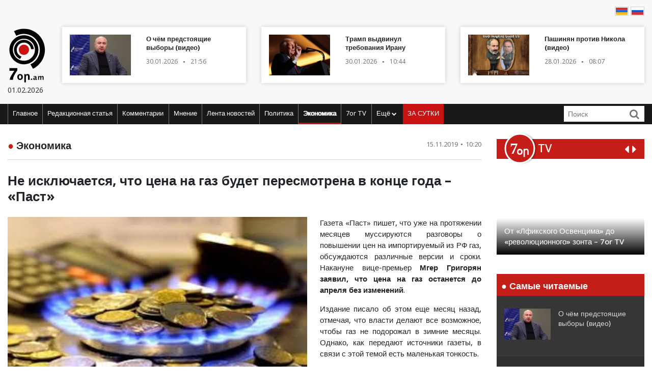

--- FILE ---
content_type: text/html; charset=UTF-8
request_url: https://www.7or.am/ru/news/view/173429/
body_size: 12789
content:
<!DOCTYPE html>
<!--[if lt IE 7]>
<html class="no-js lt-ie9 lt-ie8 lt-ie7"> <![endif]-->
<!--[if IE 7]>
<html class="no-js lt-ie9 lt-ie8"> <![endif]-->
<!--[if IE 8]>
<html class="no-js lt-ie9"> <![endif]-->
<!--[if gt IE 8]><!-->
<html class="no-js">
<!--<![endif]-->

<head>
    <meta charset="utf-8" />
    <meta http-equiv="X-UA-Compatible" content="IE=edge,chrome=1" />
    <title>Не исключается, что цена на газ будет пересмотрена в конце года – «Паст» - Новости Армении</title>

    
    <meta property="og:title" content="Не исключается, что цена на газ будет пересмотрена в конце года – «Паст»" />
                                <meta property="og:image" content="https://www.7or.am/images/news/big/2019/11/1573798936_download (1).jpg" />
                                    
        <meta property="og:type" content="article" />
    <meta property="og:url" content="https://www.7or.am/ru/news/view/173429/" />
    <meta name="description" content="Власти делают все возможное, чтобы газ не подорожал в зимние месяцы. Однако в связи с этой темой есть маленькая тонкость.">
    

    <meta property="og:site_name" content="www.7or.am" />
    <meta property="fb:admins" content="1642310508" />
    <meta property="fb:app_id" content="359645270729720"/>
    <meta name="viewport" content="width=device-width, initial-scale=1.0, maximum-scale=1.0, minimum-scale=1.0, user-scalable=no" />
    <link async rel="stylesheet" type="text/css" href="/css/font-awesome.css" />
    <link rel="apple-touch-icon" sizes="57x57" href="/img/favicons/apple-icon-57x57.png">
	<link rel="apple-touch-icon" sizes="60x60" href="/img/favicons/apple-icon-60x60.png">
	<link rel="apple-touch-icon" sizes="72x72" href="/img/favicons/apple-icon-72x72.png">
	<link rel="apple-touch-icon" sizes="76x76" href="/img/favicons/apple-icon-76x76.png">
	<link rel="apple-touch-icon" sizes="114x114" href="/img/favicons/apple-icon-114x114.png">
	<link rel="apple-touch-icon" sizes="120x120" href="/img/favicons/apple-icon-120x120.png">
	<link rel="apple-touch-icon" sizes="144x144" href="/img/favicons/apple-icon-144x144.png">
	<link rel="apple-touch-icon" sizes="152x152" href="/img/favicons/apple-icon-152x152.png">
	<link rel="apple-touch-icon" sizes="180x180" href="/img/favicons/apple-icon-180x180.png">
	<link rel="icon" type="image/png" sizes="192x192"  href="/img/favicons/android-icon-192x192.png">
	<link rel="icon" type="image/png" sizes="32x32" href="/img/favicons/favicon-32x32.png">
	<link rel="icon" type="image/png" sizes="96x96" href="/img/favicons/favicon-96x96.png">
	<link rel="icon" type="image/png" sizes="16x16" href="/img/favicons/favicon-16x16.png">
	<link rel="manifest" href="/img/favicons/manifest.json">
	<meta name="msapplication-TileColor" content="#ffffff">
	<meta name="msapplication-TileImage" content="/img/favicons/ms-icon-144x144.png">
	<meta name="theme-color" content="#ffffff">
    <!-- <link rel="stylesheet" type="text/css" href="css/bootstrap.css" />-->
    <link async rel="stylesheet" href="https://stackpath.bootstrapcdn.com/bootstrap/4.3.1/css/bootstrap.min.css" integrity="sha384-ggOyR0iXCbMQv3Xipma34MD+dH/1fQ784/j6cY/iJTQUOhcWr7x9JvoRxT2MZw1T" crossorigin="anonymous">
    <link async rel="stylesheet" type="text/css" href="/css/main.css" />
    <link async rel="stylesheet" type="text/css" href="/css/main-print.css" media="print" />
    <link async rel="stylesheet" href="https://cdn.jsdelivr.net/npm/simplebar@4.0.0/dist/simplebar.css">
    <script src="/js/vendor/modernizr-2.6.2-respond-1.1.0.min.js"></script>
    <script src="/js/vendor/jquery-3.4.1.min.js"></script>
    <!-- <script src="js/vendor/jquery-ui-1.11.4.min.js"></script>-->
    <script src="/js/vendor/moment-with-locales.min.js"></script>
    <script src="/js/vendor/bootstrap.min.js"></script>
    <script async src="https://platform.twitter.com/widgets.js" charset="utf-8"></script>
    <!--<script src="//localhost:35729/livereload.js"></script>-->
    <script>
        var myurl = "https://www.7or.am/ru";
    </script>
    <style>
	.fb-like>span, .fb-like>span>iframe { width:130px !important;}

    </style>
</head>

<body class="page-home">
    <div id="fb-root"></div>
        <!--<script async defer crossorigin="anonymous" src="https://connect.facebook.net/ru_RU/sdk.js#xfbml=1&version=v3.3"></script>-->
    <script async defer crossorigin="anonymous" src="https://connect.facebook.net/ru_RU/sdk.js#xfbml=1&version=v9.0&appId=359645270729720&autoLogAppEvents=1" nonce="gqhFzuxY"></script>
        <!--<div id="fb-root"></div>
<script async defer crossorigin="anonymous" src="https://connect.facebook.net/en_US/sdk.js#xfbml=1&version=v3.3"></script>-->
    <header>
        <section class="headerTop">
            <div class="container">
                                <section class="banner" style="padding-top: 10px;">
                              <!--       <a href="https://www.facebook.com/share/1GoFHwaarn/?mibextid=wwXIfr" target="_blank">
                        <img src="/img/banners/election-2025/banner-top.jpg" class="img-fluid d-none d-md-block d-lg-block" alt="Responsive image">
                        <img src="/img/banners/election-2025/banner-top-mobile.jpg" class="img-fluid d-xl-none d-lg-none d-md-none d-sm-block" alt="Responsive image">
                    </a> -->
                                </section>
                <section class="flags">
                    <div class="fb-like" data-href="https://www.facebook.com/7or.am/" data-width="130" data-layout="button_count" data-action="like" data-size="small" data-show-faces="true" data-share="false"></div>
                                                                                                                                                                                                                                                                                                                                                                                                                                                                                                                                                                                                                                                                                                        
                        
                                                                <a href="https://www.7or.am/am/news/view/173429/"><img src="/img/svg/7orhy.svg" /></a>                    <a href="https://www.7or.am/ru/news/view/173429/" > <img src="/img/svg/7orru.svg" /></a>                </section>
                <div class="row mt-2 align-items-center">
                    <div class="col-sm-12 col-lg-1">
                        <a href="https://www.7or.am/ru" title="7or.am" class="logo mobileLogo d-lg-none">
                            <img class="img-fluid" src="/img/svg/7orlogo1.svg" alt="" title="" />
                            <div>
                                <img src="/img/svg/7orlogo2.svg" alt="" title="" />
                                <span>01.02.2026</span>
                            </div>
                        </a>
                        <a href="https://www.7or.am/ru" class="logo d-none d-lg-block">
                            <img class="img-fluid" src="/img/svg/7orLogo.svg" alt="" title="" />
                            <div>
                                <span>01.02.2026</span>
                            </div>
                        </a>
                    </div>
                    <div class="col-12 d-block d-lg-none">
                        <section class="headerBottom">
                            <div class="menu-container">
                                <ul class="nav">
                                    <li class="nav-item dropdown" id="show-more">
                                        <a class="nav-link" href="#" role="button" aria-haspopup="true" aria-expanded="false"><i class="fa fa-bars"></i></a>
                                        <ul id="smallMenu">
                                            <li>
                                                <form class="form-inline nav-link">
                                                    <div class="input-group">
                                                        <input class="form-control-sm" type="search" placeholder="Որոնում…" aria-label="Search">
                                                        <div class="input-group-append">
                                                            <span class="searchIcon" type="submit"><i class="fa fa-search"></i></span>
                                                        </div>
                                                    </div>
                                                </form>
                                                <button type="button" class="close d-none" aria-label="Close">
                                                    <span aria-hidden="true">&times;</span>
                                                </button>
                                            </li>
                                            <li><a class="nav-link " href="https://www.7or.am/ru">Главное</a></li>
                                            				                            <li><a class="nav-link" href="https://www.7or.am/ru/news/category/15/xmbagrakan">Редакционная статья</a></li>
				                            				                            <li><a class="nav-link" href="https://www.7or.am/ru/news/category/18/meknabanutiun">Комментарии</a></li>
				                            				                            <li><a class="nav-link" href="https://www.7or.am/ru/news/category/16/karciq">Мнение</a></li>
				                            				                            <li><a class="nav-link" href="https://www.7or.am/ru/news/category/14/lrahos">Лента новостей</a></li>
				                            				                            <li><a class="nav-link" href="https://www.7or.am/ru/news/category/7/political">Политика</a></li>
				                            				                            <li><a class="nav-link" href="https://www.7or.am/ru/news/category/8/tntesakan">Экономика</a></li>
				                            				                            <li><a class="nav-link" href="https://www.7or.am/ru/news/category/35/7or-tv">7or TV</a></li>
				                            				                            			                                <li><a class="nav-link" href="https://www.7or.am/ru/news/category/13/tesanyut">Видео</a></li>
			                                			                                <li><a class="nav-link" href="https://www.7or.am/ru/news/category/20/tesasrah">Видеогалерея</a></li>
			                                			                                <li><a class="nav-link" href="https://www.7or.am/ru/news/category/19/cur_haeli">Кривое зеркало</a></li>
			                                			                                <li><a class="nav-link" href="https://www.7or.am/ru/news/category/6/uxix_xostq">Прямая речь</a></li>
			                                			                                <li><a class="nav-link" href="https://www.7or.am/ru/news/category/9/taracashrjan">Мир</a></li>
			                                			                                <li><a class="nav-link" href="https://www.7or.am/ru/news/category/17/harcazriuc">Интервью</a></li>
			                                                                        </ul>
                                    </li>
                                    <li class="nav-item flow"><a class="nav-link" href="https://www.7or.am/ru/news/orvahosq/">ЗА СУТКИ</a></li>
                                </ul>
                            </div>
                        </section>
                    </div>
                    <div class="col-sm-12 col-lg-11">
                        <div class="row">
												<div class="col-sm-12 col-md-4  d-none d-md-block d-lg-block d-xl-block">
                                <a href="https://www.7or.am/ru/news/view/288627/" class="newsBlock">
                                    <div class="row">
                                        <div class="col-sm-12 col-lg-5 ">
                                            <div class="newsBlockImg">
		                                        <div class="img" style="background-image: url('https://www.7or.am/images/news/thumb/2026/01/1769797277_3.jpg')" title="О чём предстоящие выборы (видео)">
		                                        </div>
	                                        </div>
                                        </div>
                                        <div class="col-sm-12 col-lg-7">
                                            <div class="newsBlockTitle">
                                                <h2>О чём предстоящие выборы (видео)</h2>
                                                <p class="newsBlockDate d-flex">30.01.2026 <span>&#9679;</span> 21:56</p>
                                            </div>
                                        </div>
                                    </div>
                                </a>
                            </div>
												<div class="col-sm-12 col-md-4  d-none d-md-block d-lg-block d-xl-block">
                                <a href="https://www.7or.am/ru/news/view/288608/" class="newsBlock">
                                    <div class="row">
                                        <div class="col-sm-12 col-lg-5 ">
                                            <div class="newsBlockImg">
		                                        <div class="img" style="background-image: url('https://www.7or.am/images/news/thumb/2026/01/1769755765_upload-2025-12-10T004216Z_1353942669_RC2BDIASOY21_RTRMADP_3_USA-TRUMP-pic_32ratio_900x600-900x600-8844.jpg')" title="Трамп выдвинул требования Ирану">
		                                        </div>
	                                        </div>
                                        </div>
                                        <div class="col-sm-12 col-lg-7">
                                            <div class="newsBlockTitle">
                                                <h2>Трамп выдвинул требования Ирану</h2>
                                                <p class="newsBlockDate d-flex">30.01.2026 <span>&#9679;</span> 10:44</p>
                                            </div>
                                        </div>
                                    </div>
                                </a>
                            </div>
												<div class="col-sm-12 col-md-4  d-none d-md-block d-lg-block d-xl-block">
                                <a href="https://www.7or.am/ru/news/view/288553/" class="newsBlock">
                                    <div class="row">
                                        <div class="col-sm-12 col-lg-5 ">
                                            <div class="newsBlockImg">
		                                        <div class="img" style="background-image: url('https://www.7or.am/images/news/thumb/2026/01/1769573623_1565076809_hayeli 7.jpg')" title="Пашинян против Никола (видео)">
		                                        </div>
	                                        </div>
                                        </div>
                                        <div class="col-sm-12 col-lg-7">
                                            <div class="newsBlockTitle">
                                                <h2>Пашинян против Никола (видео)</h2>
                                                <p class="newsBlockDate d-flex">28.01.2026 <span>&#9679;</span> 08:07</p>
                                            </div>
                                        </div>
                                    </div>
                                </a>
                            </div>
						                        </div>
                    </div>
                </div>
            </div>
        </section>
        <section class="headerBottom d-none d-lg-block">
            <div class="container">
                <div class="menu-container">
                    <ul class="nav">
                        <li class="nav-item "><a class="nav-link " href="https://www.7or.am/ru" title="Главное">Главное</a></li>
                                                <li class="nav-item "><a class="nav-link" href="https://www.7or.am/ru/news/category/15/xmbagrakan">Редакционная статья</a></li>
                                                <li class="nav-item "><a class="nav-link" href="https://www.7or.am/ru/news/category/18/meknabanutiun">Комментарии</a></li>
                                                <li class="nav-item "><a class="nav-link" href="https://www.7or.am/ru/news/category/16/karciq">Мнение</a></li>
                                                <li class="nav-item "><a class="nav-link" href="https://www.7or.am/ru/news/category/14/lrahos">Лента новостей</a></li>
                                                <li class="nav-item "><a class="nav-link" href="https://www.7or.am/ru/news/category/7/political">Политика</a></li>
                                                <li class="nav-item active"><a class="nav-link" href="https://www.7or.am/ru/news/category/8/tntesakan">Экономика</a></li>
                                                <li class="nav-item "><a class="nav-link" href="https://www.7or.am/ru/news/category/35/7or-tv">7or TV</a></li>
                                                <li class="nav-item dropdown">
                            <a class="nav-link dropdown-toggle" href="#" id="navbarDropdownMenuLink" role="button"
                               data-toggle="dropdown"
                               aria-haspopup="true" aria-expanded="false">Ещё <i class="fa fa-chevron-down"></i></a>
                            <ul class="dropdown-menu" aria-labelledby="navbarDropdownMenuLink">
                                                                <li><a href="https://www.7or.am/ru/news/category/7/political">Политика</a></li>
                                                                <li><a href="https://www.7or.am/ru/news/category/8/tntesakan">Экономика</a></li>
                                                                <li><a href="https://www.7or.am/ru/news/category/13/tesanyut">Видео</a></li>
                                                                <li><a href="https://www.7or.am/ru/news/category/20/tesasrah">Видеогалерея</a></li>
                                                                <li><a href="https://www.7or.am/ru/news/category/19/cur_haeli">Кривое зеркало</a></li>
                                                                <li><a href="https://www.7or.am/ru/news/category/6/uxix_xostq">Прямая речь</a></li>
                                                                <li><a href="https://www.7or.am/ru/news/category/9/taracashrjan">Мир</a></li>
                                                                <li><a href="https://www.7or.am/ru/news/category/17/harcazriuc">Интервью</a></li>
                                                                
                            </ul>
                        </li>
                        <li class="nav-item flow d-none d-sm-block"><a class="nav-link" href="https://www.7or.am/ru/news/orvahosq/">ЗА СУТКИ</a>
                        </li>
                    </ul>
                    <div class="d-flex col-sm-3 col-lg-2">
                        <form class="form-inline">
                            <div class="input-group">
                                <input class="form-control-sm" type="search" placeholder="Поиск" aria-label="Search">
                                <div class="input-group-append">
                                    <span class="searchIcon" type="submit"><i class="fa fa-search"></i></span>
                                </div>
                            </div>
                        </form>
                    </div>
                </div>
            </div>
        </section>
    </header>
    <script>
        
        $(document).ready(function(){
            $(".searchIcon").click(function() {
                var searchtext = $(this).parents("form").submit();
                return false;
            });
            $('input[type="search"]').parents("form").submit(function(e){
                var searchtext = $(this).find('input[type="search"]').val();
                if (searchtext.length < 3)
                    return false;
                document.location.href = myurl + "/news/search/" + searchtext;
                return false;
            });
        });
        
    </script>
<section class="content inner-content page-details">
    <div class="container">
        <div class="row">
            <div class="col-12 col-md-8 col-lg-9">
                <div class="clearfix">
                    <h2 class="contentTitle float-left"><span>&#9679;</span> <a href="https://www.7or.am/ru/news/category/8/tntesakan">Экономика</a></h2>
                    <p class="newsBlockDate d-flex float-right">15.11.2019 <span>&#9679;</span> 10:20</p>
                </div>
                <hr>
                <div class="commentaryContent">
                    <h3>
                        Не исключается, что цена на газ будет пересмотрена в конце года – «Паст»
                    </h3>
                    <div>
                                                    <img class="img-fluid" src="https://www.7or.am/images/news/big/2019/11/1573798936_download (1).jpg" alt="Не исключается, что цена на газ будет пересмотрена в конце года – «Паст»" title="Не исключается, что цена на газ будет пересмотрена в конце года – «Паст»">
                                                <p style="text-align: justify;">Газета &laquo;Паст&raquo; пишет, что уже на протяжении месяцев муссируются разговоры о повышении цен на импортируемый из РФ газ, обсуждаются различные версии и сроки. Накануне вице-премьер <strong>Мгер Григорян заявил, что цена на газ останется до апреля без изменений</strong>.</p>
<p style="text-align: justify;">Издание писало об этом еще месяц назад, отмечая, что власти делают все возможное, чтобы газ не подорожал в зимние месяцы. Однако, как передают источники газеты, в связи с этой темой есть маленькая тонкость.</p>
<p style="text-align: justify;">&laquo;<strong>По нашим сведениям, в действительности вопрос пересмотра цены на газ находится в повестке и не исключается, что это произойдет не в апреле, а в конце года. Согласно предварительной договоренности, в конце декабря предусмотрен визит Никола Пашиняна в Москву, где будет уточнен этот вопрос.</strong></p>
<p style="text-align: justify;"><strong>Согласно тем же источникам, власти не сообщат о подорожании до весны, чтобы в лишний раз не создавать повод для социального недовольства и раньше времени не ставить под удар свой падающий рейтинг. Если в конце года тариф на газ повысится, то в зимние месяцы разница в цене будет компенсироваться за счет государства</strong>&raquo;, &ndash; отмечает издание.</p>
                        
                    </div>
                </div>
                <div style="background-color: #E0E0E0; width:100%; padding:5px;margin-top: 5px;">
                         <div class="sharethis-inline-share-buttons"></div>
                </div>
                <section class="commentary ">
    <h2 class="contentTitle"><span>&#9679; </span>  Последние материалы этого заголовка</h2>
    <div class="row">
                <div class="col-12 col-md-4">
    <a href="https://www.7or.am/ru/news/view/287290/" class="newsBlock">
        <div class="newsImg">
            <div class="img" style="background-image: url('https://www.7or.am/images/news/big/2025/12/1764670591_BeFunky-collage4 (94).jpg')"></div>
        </div>
        
        <div class="newsBlockTitle">
            <h2>Euromoney признал Америабанк лучшим банком Армении в сфере недвижимости второй год подряд</h2>
            <p class="newsBlockDate d-flex">02.12.2025 <span>&#9679;</span> 14:10</p>
        </div>
                <div class="newsBlockText">
            <p>Награда была присуждена Америабанку за ряд инновационных решений, представленных в течение отчетного периода.</p>
        </div>
            </a>
</div>
                <div class="col-12 col-md-4">
    <a href="https://www.7or.am/ru/news/view/286676/" class="newsBlock">
        <div class="newsImg">
            <div class="img" style="background-image: url('https://www.7or.am/images/news/big/2025/11/1762415782_BeFunky-collage4 (43).jpg')"></div>
        </div>
        
        <div class="newsBlockTitle">
            <h2>Корпоративный кредитный портфель Америабанка превысил отметку в 1 триллион драмов </h2>
            <p class="newsBlockDate d-flex">06.11.2025 <span>&#9679;</span> 11:45</p>
        </div>
                <div class="newsBlockText">
            <p>Корпоративный кредитный портфель Америабанка увеличился за год на 33&#37;.</p>
        </div>
            </a>
</div>
                <div class="col-12 col-md-4">
    <a href="https://www.7or.am/ru/news/view/286656/" class="newsBlock">
        <div class="newsImg">
            <div class="img" style="background-image: url('https://www.7or.am/images/news/big/2025/11/1762329546_1754389713_BeFunky-collage - 2025-08-05T142827.463.jpg')"></div>
        </div>
        
        <div class="newsBlockTitle">
            <h2>ЦБ Армении сохранил ставку рефинансирования на уровне 6,75&#37; годовых</h2>
            <p class="newsBlockDate d-flex">05.11.2025 <span>&#9679;</span> 12:15</p>
        </div>
                <div class="newsBlockText">
            <p>Совет ЦБ сохраняет ставку по итогам планового заседания 6-ой раз подряд.</p>
        </div>
            </a>
</div>
                <div class="col-12 col-md-4">
    <a href="https://www.7or.am/ru/news/view/286316/" class="newsBlock">
        <div class="newsImg">
            <div class="img" style="background-image: url('https://www.7or.am/images/news/big/2025/10/1761044410_3.jpg')"></div>
        </div>
        
        <div class="newsBlockTitle">
            <h2>В сентябре в Армении зафиксирован рост цен на 3,7&#37;</h2>
            <p class="newsBlockDate d-flex">21.10.2025 <span>&#9679;</span> 14:57</p>
        </div>
                <div class="newsBlockText">
            <p>Об этом говорится в ежемесячном обзоре экономического развития Армении, публикуемом Всемирным банком. </p>
        </div>
            </a>
</div>
                <div class="col-12 col-md-4">
    <a href="https://www.7or.am/ru/news/view/286108/" class="newsBlock">
        <div class="newsImg">
            <div class="img" style="background-image: url('https://www.7or.am/images/news/big/2025/10/1760356419_BeFunky-collage4 (22).jpg')"></div>
        </div>
        
        <div class="newsBlockTitle">
            <h2>К 2038 году горнодобывающая отрасль Армении может исчезнуть – «Вне поля зрения»</h2>
            <p class="newsBlockDate d-flex">13.10.2025 <span>&#9679;</span> 15:51</p>
        </div>
                <div class="newsBlockText">
            <p>Причина в отсутствии в Армении геологической службы, которая могла бы выявить новые ресурсы недр, поскольку уже обнаруженные запасы истощаются.</p>
        </div>
            </a>
</div>
                <div class="col-12 col-md-4">
    <a href="https://www.7or.am/ru/news/view/285782/" class="newsBlock">
        <div class="newsImg">
            <div class="img" style="background-image: url('https://www.7or.am/images/news/big/2025/09/1759242000_ameriabank_fintech_arm_720.png')"></div>
        </div>
        
        <div class="newsBlockTitle">
            <h2>Америабанк становится учредительным членом Ассоциации FinTech Armenia</h2>
            <p class="newsBlockDate d-flex">30.09.2025 <span>&#9679;</span> 18:18</p>
        </div>
                <div class="newsBlockText">
            <p>Ассоциация стремиться стать одной из первых отраслевых платформ, нацеленной на развитие финтех-экосистемы, внедрение инноваций и трансформацию финансовых услуг как в Армении, так и на международной арене.</p>
        </div>
            </a>
</div>
            </div>
</section>            </div>
            <div class="col-12 col-md-4 col-lg-3">
                <section class="sidebar">
                    <div id="carouselControls" class="carousel slide" data-interval="false">
        <div class="carousel-inner">
            <div class="carousel-header">
                <script src="https://apis.google.com/js/platform.js"></script>
                <div class="logo-label">
                    <a href="https://www.7or.am/ru/news/category/35/7or-tv">
                        <img src="/img/svg/7ortv.svg" alt="logo">
                    </a>
                        <h2> TV</h2>
                </div>
                <div class="carousel-controls">
                    <a class="" href="#carouselControls" role="button" data-slide="prev">
                        <!--<span class="carousel-control-prev-icon" aria-hidden="true"></span>-->
                        <i class="fa fa-caret-left"></i>
                        <span class="sr-only">Previous</span>
                    </a>
                    <a class="" href="#carouselControls" role="button" data-slide="next">
                        <i class="fa fa-caret-right"></i>
                        <span class="sr-only">Next</span>
                    </a>
                </div>
                <div class="g-ytsubscribe" data-channelid="UCPa14mBWNioWR3aBSsOShCA" data-layout="default" data-count="hidden"></div>
            </div>

                            <div class="carousel-item item active">
                    <iframe data-url="https://www.youtube.com/embed/VjrEPqdYoLs?rel=0&autoplay=1&mute=1" width="266" height="190" src="https://www.youtube.com/embed/VjrEPqdYoLs?rel=0&autoplay=1&mute=1" frameborder="0" allow="accelerometer;  encrypted-media; gyroscope; picture-in-picture" allowfullscreen></iframe>

                    <!-- div class="fb-video" data-href="https://www.facebook.com/facebook/videos/VjrEPqdYoLs/" data-width="266" data-show-text="false" data-allowfullscreen

="true" data-autoplay="true">
                    </div-->
                    <div class="carousel-caption">
                        <h5>От «Лфикского Освенцима» до «революционного» зонта – 7or TV</h5>
                    </div>
                </div>
                            <div class="carousel-item item ">
                    <iframe data-url="https://www.youtube.com/embed/r-bQl-nEc04?rel=0&autoplay=1&mute=1" width="266" height="190" src="https://www.youtube.com/embed/r-bQl-nEc04?rel=0&autoplay=1&mute=1" frameborder="0" allow="accelerometer;  encrypted-media; gyroscope; picture-in-picture" allowfullscreen></iframe>

                    <!-- div class="fb-video" data-href="https://www.facebook.com/facebook/videos/r-bQl-nEc04/" data-width="266" data-show-text="false" data-allowfullscreen

="true" data-autoplay="true">
                    </div-->
                    <div class="carousel-caption">
                        <h5>Как Никол предал Арцах и Армению и обманул армянский народ – 7or TV</h5>
                    </div>
                </div>
                            <div class="carousel-item item ">
                    <iframe data-url="https://www.youtube.com/embed/Fx1z54FPt2c?rel=0&autoplay=1&mute=1" width="266" height="190" src="https://www.youtube.com/embed/Fx1z54FPt2c?rel=0&autoplay=1&mute=1" frameborder="0" allow="accelerometer;  encrypted-media; gyroscope; picture-in-picture" allowfullscreen></iframe>

                    <!-- div class="fb-video" data-href="https://www.facebook.com/facebook/videos/Fx1z54FPt2c/" data-width="266" data-show-text="false" data-allowfullscreen

="true" data-autoplay="true">
                    </div-->
                    <div class="carousel-caption">
                        <h5>Николовская ложь (ретро) – 7or TV</h5>
                    </div>
                </div>
                            <div class="carousel-item item ">
                    <iframe data-url="https://www.youtube.com/embed/soZH997eJ8k?rel=0&autoplay=1&mute=1" width="266" height="190" src="https://www.youtube.com/embed/soZH997eJ8k?rel=0&autoplay=1&mute=1" frameborder="0" allow="accelerometer;  encrypted-media; gyroscope; picture-in-picture" allowfullscreen></iframe>

                    <!-- div class="fb-video" data-href="https://www.facebook.com/facebook/videos/soZH997eJ8k/" data-width="266" data-show-text="false" data-allowfullscreen

="true" data-autoplay="true">
                    </div-->
                    <div class="carousel-caption">
                        <h5>Николовские «отмазки» на тему войны и жертв – 7or TV</h5>
                    </div>
                </div>
                            <div class="carousel-item item ">
                    <iframe data-url="https://www.youtube.com/embed/wqq5Au2Vzww?rel=0&autoplay=1&mute=1" width="266" height="190" src="https://www.youtube.com/embed/wqq5Au2Vzww?rel=0&autoplay=1&mute=1" frameborder="0" allow="accelerometer;  encrypted-media; gyroscope; picture-in-picture" allowfullscreen></iframe>

                    <!-- div class="fb-video" data-href="https://www.facebook.com/facebook/videos/wqq5Au2Vzww/" data-width="266" data-show-text="false" data-allowfullscreen

="true" data-autoplay="true">
                    </div-->
                    <div class="carousel-caption">
                        <h5>Чучело Эрдогана – 7or TV</h5>
                    </div>
                </div>
                    </div>
    </div>                <section class="most-read ">
    <h2 class="sidebarTitle"><span>&#9679;</span> Самые читаемые</h2>
    <div></div>
        <div class="sidebarNewsBlock">
        <div class="row">
            <div class="col-5">
                <div class="newsBlockImg">
                    <img class="img-fluid" src="https://www.7or.am/images/news/thumb/2026/01/1769797277_3.jpg" alt="headerImg" />
                </div>
            </div>
            <div class="col-7">
                <div class="newsBlockTitle">
                    <h2><a href="https://www.7or.am/ru/news/view/288627/">О чём предстоящие выборы (видео)</a></h2>
                </div>
            </div>
        </div>
    </div>
        <div class="sidebarNewsBlock">
        <div class="row">
            <div class="col-5">
                <div class="newsBlockImg">
                    <img class="img-fluid" src="https://www.7or.am/images/news/thumb/2026/01/1769795630_3.jpg" alt="headerImg" />
                </div>
            </div>
            <div class="col-7">
                <div class="newsBlockTitle">
                    <h2><a href="https://www.7or.am/ru/news/view/288626/">Анатомия свидетелей Пашазаде&#58; подкаст «МАХАК» (видео)</a></h2>
                </div>
            </div>
        </div>
    </div>
        <div class="sidebarNewsBlock">
        <div class="row">
            <div class="col-5">
                <div class="newsBlockImg">
                    <img class="img-fluid" src="https://www.7or.am/images/news/thumb/2026/01/1769666353_3.jpg" alt="headerImg" />
                </div>
            </div>
            <div class="col-7">
                <div class="newsBlockTitle">
                    <h2><a href="https://www.7or.am/ru/news/view/288580/">ГД-аевцы в Вагаршапате повысили зарплаты руководству и подняли плату за продленку в детсадах</a></h2>
                </div>
            </div>
        </div>
    </div>
        <div class="sidebarNewsBlock">
        <div class="row">
            <div class="col-5">
                <div class="newsBlockImg">
                    <img class="img-fluid" src="https://www.7or.am/images/news/thumb/2026/01/1769592020_3.jpg" alt="headerImg" />
                </div>
            </div>
            <div class="col-7">
                <div class="newsBlockTitle">
                    <h2><a href="https://www.7or.am/ru/news/view/288567/">Защитить армию от действующей власти&#58; представители «Мать Армении» посетили Ераблур (видео)</a></h2>
                </div>
            </div>
        </div>
    </div>
        <div class="sidebarNewsBlock">
        <div class="row">
            <div class="col-5">
                <div class="newsBlockImg">
                    <img class="img-fluid" src="https://www.7or.am/images/news/thumb/2026/01/1769508342_3.jpg" alt="headerImg" />
                </div>
            </div>
            <div class="col-7">
                <div class="newsBlockTitle">
                    <h2><a href="https://www.7or.am/ru/news/view/288539/">Фальшь и фарисейство</a></h2>
                </div>
            </div>
        </div>
    </div>
        <div class="sidebarNewsBlock">
        <div class="row">
            <div class="col-5">
                <div class="newsBlockImg">
                    <img class="img-fluid" src="https://www.7or.am/images/news/thumb/2026/01/1769420123_photo_5456247816742178566_y.jpg" alt="headerImg" />
                </div>
            </div>
            <div class="col-7">
                <div class="newsBlockTitle">
                    <h2><a href="https://www.7or.am/ru/news/view/288513/">Бегство от доллара&#58; что должна делать Армения (видео)</a></h2>
                </div>
            </div>
        </div>
    </div>
    </section>                <section class="news-flow">
    <h2 class="sidebarTitle"><span>&#9679;</span> <a href="https://www.7or.am/ru/news/category/14/lrahos">ЛЕНТА НОВОСТЕЙ</a></h2>
    <div class="flowContainer">
        <div data-simplebar data-simplebar-auto-hide="false">
                        <div class="newsBlock">
                <div class="row">
                    <div class="col-5">
                        <div class="newsBlockImg">
                            <img class="img-fluid" src="https://www.7or.am/images/news/thumb/2026/01/1769865398_3.jpg" alt="headerImg" />
                        </div>
                    </div>
                    <div class="col-7">
                        <div class="newsBlockTitle">
                            <h2><a href="https://www.7or.am/ru/news/view/288640/">«Мать Армения» – номер один в Ереване (видео)</a>
                            </h2>
                            <p class="newsBlockDate d-flex">31.01.2026 <span>&#9679;</span> 17:16</p>
                        </div>
                    </div>
                </div>
            </div>
                        <div class="newsBlock">
                <div class="row">
                    <div class="col-5">
                        <div class="newsBlockImg">
                            <img class="img-fluid" src="https://www.7or.am/images/news/thumb/2026/01/1769863541_2034520168_0_189_3057_1909_1920x0_80_0_0_8e5748c529fe42390e08d43e506e7f13.jpg" alt="headerImg" />
                        </div>
                    </div>
                    <div class="col-7">
                        <div class="newsBlockTitle">
                            <h2><a href="https://www.7or.am/ru/news/view/288639/">США для диалога с Ираном должны гарантировать отказ от нападения на страну – Аракчи</a>
                            </h2>
                            <p class="newsBlockDate d-flex">31.01.2026 <span>&#9679;</span> 16:26</p>
                        </div>
                    </div>
                </div>
            </div>
                        <div class="newsBlock">
                <div class="row">
                    <div class="col-5">
                        <div class="newsBlockImg">
                            <img class="img-fluid" src="https://www.7or.am/images/news/thumb/2026/01/1769845091_2026-01-14T203415Z_766882363_RC251JAQL5KQ_RTRMADP_3_USA-TRUMP-GREENLAND_0.JPG.jpg" alt="headerImg" />
                        </div>
                    </div>
                    <div class="col-7">
                        <div class="newsBlockTitle">
                            <h2><a href="https://www.7or.am/ru/news/view/288635/">WSJ узнала о желании Трампа провести быструю операцию против Ирана без разрастания конфликта на регион</a>
                            </h2>
                            <p class="newsBlockDate d-flex">31.01.2026 <span>&#9679;</span> 11:32</p>
                        </div>
                    </div>
                </div>
            </div>
                        <div class="newsBlock">
                <div class="row">
                    <div class="col-5">
                        <div class="newsBlockImg">
                            <img class="img-fluid" src="https://www.7or.am/images/news/thumb/2026/01/1769845221_vv700.jpg" alt="headerImg" />
                        </div>
                    </div>
                    <div class="col-7">
                        <div class="newsBlockTitle">
                            <h2><a href="https://www.7or.am/ru/news/view/288636/">Президент Сербии подписал ряд законопроектов, затрудняющих сближение с ЕС</a>
                            </h2>
                            <p class="newsBlockDate d-flex">31.01.2026 <span>&#9679;</span> 10:40</p>
                        </div>
                    </div>
                </div>
            </div>
                        <div class="newsBlock">
                <div class="row">
                    <div class="col-5">
                        <div class="newsBlockImg">
                            <img class="img-fluid" src="https://www.7or.am/images/news/thumb/2026/01/1769797277_3.jpg" alt="headerImg" />
                        </div>
                    </div>
                    <div class="col-7">
                        <div class="newsBlockTitle">
                            <h2><a href="https://www.7or.am/ru/news/view/288627/">О чём предстоящие выборы (видео)</a>
                            </h2>
                            <p class="newsBlockDate d-flex">30.01.2026 <span>&#9679;</span> 21:56</p>
                        </div>
                    </div>
                </div>
            </div>
                        <div class="newsBlock">
                <div class="row">
                    <div class="col-5">
                        <div class="newsBlockImg">
                            <img class="img-fluid" src="https://www.7or.am/images/news/thumb/2026/01/1769781499_71882645_6.jpg" alt="headerImg" />
                        </div>
                    </div>
                    <div class="col-7">
                        <div class="newsBlockTitle">
                            <h2><a href="https://www.7or.am/ru/news/view/288625/">Дамаск сообщил о достижении соглашения по спорным вопросам с курдами</a>
                            </h2>
                            <p class="newsBlockDate d-flex">30.01.2026 <span>&#9679;</span> 17:55</p>
                        </div>
                    </div>
                </div>
            </div>
                        <div class="newsBlock">
                <div class="row">
                    <div class="col-5">
                        <div class="newsBlockImg">
                            <img class="img-fluid" src="https://www.7or.am/images/news/thumb/2026/01/1769776458_2026-01-14T203415Z_766882363_RC251JAQL5KQ_RTRMADP_3_USA-TRUMP-GREENLAND_0.JPG.jpg" alt="headerImg" />
                        </div>
                    </div>
                    <div class="col-7">
                        <div class="newsBlockTitle">
                            <h2><a href="https://www.7or.am/ru/news/view/288624/">Зеленский раскритиковал Трампа из-за ситуации с Гренландией</a>
                            </h2>
                            <p class="newsBlockDate d-flex">30.01.2026 <span>&#9679;</span> 16:30</p>
                        </div>
                    </div>
                </div>
            </div>
                        <div class="newsBlock">
                <div class="row">
                    <div class="col-5">
                        <div class="newsBlockImg">
                            <img class="img-fluid" src="https://www.7or.am/images/news/thumb/2026/01/1769773305_2026-01-28T155716Z_1600308451_RC2NH9AG8WUX_RTRMADP_3_SCIENCE-CAMBRIAN.JPG.jpg" alt="headerImg" />
                        </div>
                    </div>
                    <div class="col-7">
                        <div class="newsBlockTitle">
                            <h2><a href="https://www.7or.am/ru/news/view/288623/">Глава МИД Ирана прибыл на переговоры в Турцию</a>
                            </h2>
                            <p class="newsBlockDate d-flex">30.01.2026 <span>&#9679;</span> 15:38</p>
                        </div>
                    </div>
                </div>
            </div>
                        <div class="newsBlock">
                <div class="row">
                    <div class="col-5">
                        <div class="newsBlockImg">
                            <img class="img-fluid" src="https://www.7or.am/images/news/thumb/2026/01/1769769230_RIA_8982124.HR_.jpg" alt="headerImg" />
                        </div>
                    </div>
                    <div class="col-7">
                        <div class="newsBlockTitle">
                            <h2><a href="https://www.7or.am/ru/news/view/288619/">Песков подтвердил просьбу Трампа к Путину не наносить удары по Киеву</a>
                            </h2>
                            <p class="newsBlockDate d-flex">30.01.2026 <span>&#9679;</span> 14:31</p>
                        </div>
                    </div>
                </div>
            </div>
                        <div class="newsBlock">
                <div class="row">
                    <div class="col-5">
                        <div class="newsBlockImg">
                            <img class="img-fluid" src="https://www.7or.am/images/news/thumb/2026/01/1769767602_3.jpg" alt="headerImg" />
                        </div>
                    </div>
                    <div class="col-7">
                        <div class="newsBlockTitle">
                            <h2><a href="https://www.7or.am/ru/news/view/288618/">Основные факторы, угрожающие безопасности Армении и армянского мира&#58; обсуждение (видео)</a>
                            </h2>
                            <p class="newsBlockDate d-flex">30.01.2026 <span>&#9679;</span> 13:58</p>
                        </div>
                    </div>
                </div>
            </div>
                        <div class="newsBlock">
                <div class="row">
                    <div class="col-5">
                        <div class="newsBlockImg">
                            <img class="img-fluid" src="https://www.7or.am/images/news/thumb/2026/01/1769765638_ss700.jpg" alt="headerImg" />
                        </div>
                    </div>
                    <div class="col-7">
                        <div class="newsBlockTitle">
                            <h2><a href="https://www.7or.am/ru/news/view/288616/">Число жертв снежной бури в США выросло до 85 человек</a>
                            </h2>
                            <p class="newsBlockDate d-flex">30.01.2026 <span>&#9679;</span> 13:32</p>
                        </div>
                    </div>
                </div>
            </div>
                        <div class="newsBlock">
                <div class="row">
                    <div class="col-5">
                        <div class="newsBlockImg">
                            <img class="img-fluid" src="https://www.7or.am/images/news/thumb/2026/01/1769761018_3.jpg" alt="headerImg" />
                        </div>
                    </div>
                    <div class="col-7">
                        <div class="newsBlockTitle">
                            <h2><a href="https://www.7or.am/ru/news/view/288612/">Атака на Иран поставит под удар все военные базы США – представитель Хаменеи</a>
                            </h2>
                            <p class="newsBlockDate d-flex">30.01.2026 <span>&#9679;</span> 12:14</p>
                        </div>
                    </div>
                </div>
            </div>
                        <div class="newsBlock">
                <div class="row">
                    <div class="col-5">
                        <div class="newsBlockImg">
                            <img class="img-fluid" src="https://www.7or.am/images/news/thumb/2026/01/1769758831_2026-01-28T155716Z_1600308451_RC2NH9AG8WUX_RTRMADP_3_SCIENCE-CAMBRIAN.JPG.jpg" alt="headerImg" />
                        </div>
                    </div>
                    <div class="col-7">
                        <div class="newsBlockTitle">
                            <h2><a href="https://www.7or.am/ru/news/view/288610/">Отменен рейс Краснодар-Ереван</a>
                            </h2>
                            <p class="newsBlockDate d-flex">30.01.2026 <span>&#9679;</span> 12:10</p>
                        </div>
                    </div>
                </div>
            </div>
                        <div class="newsBlock">
                <div class="row">
                    <div class="col-5">
                        <div class="newsBlockImg">
                            <img class="img-fluid" src="https://www.7or.am/images/news/thumb/2026/01/1769757141_RTX1YFMH-pic905-895x505-26996.jpg" alt="headerImg" />
                        </div>
                    </div>
                    <div class="col-7">
                        <div class="newsBlockTitle">
                            <h2><a href="https://www.7or.am/ru/news/view/288609/">Куба обвинила США в навязывании «экстремальных условий жизни»</a>
                            </h2>
                            <p class="newsBlockDate d-flex">30.01.2026 <span>&#9679;</span> 11:10</p>
                        </div>
                    </div>
                </div>
            </div>
                        <div class="newsBlock">
                <div class="row">
                    <div class="col-5">
                        <div class="newsBlockImg">
                            <img class="img-fluid" src="https://www.7or.am/images/news/thumb/2026/01/1769755765_upload-2025-12-10T004216Z_1353942669_RC2BDIASOY21_RTRMADP_3_USA-TRUMP-pic_32ratio_900x600-900x600-8844.jpg" alt="headerImg" />
                        </div>
                    </div>
                    <div class="col-7">
                        <div class="newsBlockTitle">
                            <h2><a href="https://www.7or.am/ru/news/view/288608/">Трамп выдвинул требования Ирану</a>
                            </h2>
                            <p class="newsBlockDate d-flex">30.01.2026 <span>&#9679;</span> 10:44</p>
                        </div>
                    </div>
                </div>
            </div>
                        <div class="newsBlock">
                <div class="row">
                    <div class="col-5">
                        <div class="newsBlockImg">
                            <img class="img-fluid" src="https://www.7or.am/images/news/thumb/2026/01/1769749869_2026-01-28T155716Z_1600308451_RC2NH9AG8WUX_RTRMADP_3_SCIENCE-CAMBRIAN.JPG.jpg" alt="headerImg" />
                        </div>
                    </div>
                    <div class="col-7">
                        <div class="newsBlockTitle">
                            <h2><a href="https://www.7or.am/ru/news/view/288606/">Трамп объявил чрезвычайное положение в США «из-за угрозы со стороны Кубы»</a>
                            </h2>
                            <p class="newsBlockDate d-flex">30.01.2026 <span>&#9679;</span> 10:02</p>
                        </div>
                    </div>
                </div>
            </div>
                        <div class="newsBlock">
                <div class="row">
                    <div class="col-5">
                        <div class="newsBlockImg">
                            <img class="img-fluid" src="https://www.7or.am/images/news/thumb/2026/01/1769750083_3.jpg" alt="headerImg" />
                        </div>
                    </div>
                    <div class="col-7">
                        <div class="newsBlockTitle">
                            <h2><a href="https://www.7or.am/ru/news/view/288607/">Несмотря на ожидаемые в ближайшие дни осадки, погода заметно потеплеет (видео)</a>
                            </h2>
                            <p class="newsBlockDate d-flex">30.01.2026 <span>&#9679;</span> 09:10</p>
                        </div>
                    </div>
                </div>
            </div>
                        <div class="newsBlock">
                <div class="row">
                    <div class="col-5">
                        <div class="newsBlockImg">
                            <img class="img-fluid" src="https://www.7or.am/images/news/thumb/2026/01/1769679810_1769671575130056_fnSFUwLS.jpg" alt="headerImg" />
                        </div>
                    </div>
                    <div class="col-7">
                        <div class="newsBlockTitle">
                            <h2><a href="https://www.7or.am/ru/news/view/288590/">Во Франции решили отменить «супружеский долг»</a>
                            </h2>
                            <p class="newsBlockDate d-flex">29.01.2026 <span>&#9679;</span> 18:37</p>
                        </div>
                    </div>
                </div>
            </div>
                        <div class="newsBlock">
                <div class="row">
                    <div class="col-5">
                        <div class="newsBlockImg">
                            <img class="img-fluid" src="https://www.7or.am/images/news/thumb/2026/01/1769680172_2026-01-28T155716Z_1600308451_RC2NH9AG8WUX_RTRMADP_3_SCIENCE-CAMBRIAN.JPG.jpg" alt="headerImg" />
                        </div>
                    </div>
                    <div class="col-7">
                        <div class="newsBlockTitle">
                            <h2><a href="https://www.7or.am/ru/news/view/288591/">В Китае обнаружили около 100 видов вымерших 500 млн лет назад животных</a>
                            </h2>
                            <p class="newsBlockDate d-flex">29.01.2026 <span>&#9679;</span> 17:45</p>
                        </div>
                    </div>
                </div>
            </div>
                        <div class="newsBlock">
                <div class="row">
                    <div class="col-5">
                        <div class="newsBlockImg">
                            <img class="img-fluid" src="https://www.7or.am/images/news/thumb/2026/01/1769687680_20160501_gaf_uw8_837-pic_32ratio_900x600-900x600-45622.jpg" alt="headerImg" />
                        </div>
                    </div>
                    <div class="col-7">
                        <div class="newsBlockTitle">
                            <h2><a href="https://www.7or.am/ru/news/view/288596/">Астрономы нашли похожую на Землю планету</a>
                            </h2>
                            <p class="newsBlockDate d-flex">29.01.2026 <span>&#9679;</span> 15:51</p>
                        </div>
                    </div>
                </div>
            </div>
                        <div class="newsBlock">
                <div class="row">
                    <div class="col-5">
                        <div class="newsBlockImg">
                            <img class="img-fluid" src="https://www.7or.am/images/news/thumb/2026/01/1769684500_2006781173_0_0_3071_1728_1920x0_80_0_0_ed0d2236ff41d536aa7f130b26b5913d.jpg" alt="headerImg" />
                        </div>
                    </div>
                    <div class="col-7">
                        <div class="newsBlockTitle">
                            <h2><a href="https://www.7or.am/ru/news/view/288594/">Венгрия выступила против плана ЕС выделить Украине $1,5 трлн на саммите в марте</a>
                            </h2>
                            <p class="newsBlockDate d-flex">29.01.2026 <span>&#9679;</span> 14:58</p>
                        </div>
                    </div>
                </div>
            </div>
                        <div class="newsBlock">
                <div class="row">
                    <div class="col-5">
                        <div class="newsBlockImg">
                            <img class="img-fluid" src="https://www.7or.am/images/news/thumb/2026/01/1769680808_elektro.jpg" alt="headerImg" />
                        </div>
                    </div>
                    <div class="col-7">
                        <div class="newsBlockTitle">
                            <h2><a href="https://www.7or.am/ru/news/view/288592/">В Азербайджане начали строительство Зангезурской ЛЭП до Нахиджевана</a>
                            </h2>
                            <p class="newsBlockDate d-flex">29.01.2026 <span>&#9679;</span> 13:50</p>
                        </div>
                    </div>
                </div>
            </div>
                        <div class="newsBlock">
                <div class="row">
                    <div class="col-5">
                        <div class="newsBlockImg">
                            <img class="img-fluid" src="https://www.7or.am/images/news/thumb/2026/01/1769676735_nw700.jpg" alt="headerImg" />
                        </div>
                    </div>
                    <div class="col-7">
                        <div class="newsBlockTitle">
                            <h2><a href="https://www.7or.am/ru/news/view/288588/">Суверенный фонд Норвегии получил $247 млрд дохода в 2025 году</a>
                            </h2>
                            <p class="newsBlockDate d-flex">29.01.2026 <span>&#9679;</span> 12:51</p>
                        </div>
                    </div>
                </div>
            </div>
                        <div class="newsBlock">
                <div class="row">
                    <div class="col-5">
                        <div class="newsBlockImg">
                            <img class="img-fluid" src="https://www.7or.am/images/news/thumb/2026/01/1769675230_3.jpg" alt="headerImg" />
                        </div>
                    </div>
                    <div class="col-7">
                        <div class="newsBlockTitle">
                            <h2><a href="https://www.7or.am/ru/news/view/288586/">В суд подано ходатайство о продлении срока ареста архиепископа Аршака</a>
                            </h2>
                            <p class="newsBlockDate d-flex">29.01.2026 <span>&#9679;</span> 12:26</p>
                        </div>
                    </div>
                </div>
            </div>
                        <div class="newsBlock">
                <div class="row">
                    <div class="col-5">
                        <div class="newsBlockImg">
                            <img class="img-fluid" src="https://www.7or.am/images/news/thumb/2026/01/1769673408_1760966192634086_6LsWO1wX.jpg" alt="headerImg" />
                        </div>
                    </div>
                    <div class="col-7">
                        <div class="newsBlockTitle">
                            <h2><a href="https://www.7or.am/ru/news/view/288585/">Каллас исключила создание европейской армии вне НАТО</a>
                            </h2>
                            <p class="newsBlockDate d-flex">29.01.2026 <span>&#9679;</span> 11:55</p>
                        </div>
                    </div>
                </div>
            </div>
                        <div class="newsBlock">
                <div class="row">
                    <div class="col-5">
                        <div class="newsBlockImg">
                            <img class="img-fluid" src="https://www.7or.am/images/news/thumb/2026/01/1769678245_3.jpg" alt="headerImg" />
                        </div>
                    </div>
                    <div class="col-7">
                        <div class="newsBlockTitle">
                            <h2><a href="https://www.7or.am/ru/news/view/288589/">Пресс-конференция Роберта Кочаряна (прямой эфир)</a>
                            </h2>
                            <p class="newsBlockDate d-flex">29.01.2026 <span>&#9679;</span> 11:34</p>
                        </div>
                    </div>
                </div>
            </div>
                        <div class="newsBlock">
                <div class="row">
                    <div class="col-5">
                        <div class="newsBlockImg">
                            <img class="img-fluid" src="https://www.7or.am/images/news/thumb/2026/01/1769671924_3.jpg" alt="headerImg" />
                        </div>
                    </div>
                    <div class="col-7">
                        <div class="newsBlockTitle">
                            <h2><a href="https://www.7or.am/ru/news/view/288583/">В Армении продлили сроки проведения зимнего призыва на военную службу</a>
                            </h2>
                            <p class="newsBlockDate d-flex">29.01.2026 <span>&#9679;</span> 11:30</p>
                        </div>
                    </div>
                </div>
            </div>
                        <div class="newsBlock">
                <div class="row">
                    <div class="col-5">
                        <div class="newsBlockImg">
                            <img class="img-fluid" src="https://www.7or.am/images/news/thumb/2026/01/1769669881_86560818-b3fc-47aa-abba-a4afbe8d2df8.jpg" alt="headerImg" />
                        </div>
                    </div>
                    <div class="col-7">
                        <div class="newsBlockTitle">
                            <h2><a href="https://www.7or.am/ru/news/view/288582/">«Bloomberg» рассказал о самых масштабных потрясениях в армии Китая при Си</a>
                            </h2>
                            <p class="newsBlockDate d-flex">29.01.2026 <span>&#9679;</span> 10:57</p>
                        </div>
                    </div>
                </div>
            </div>
                        <div class="newsBlock">
                <div class="row">
                    <div class="col-5">
                        <div class="newsBlockImg">
                            <img class="img-fluid" src="https://www.7or.am/images/news/thumb/2026/01/1769666353_3.jpg" alt="headerImg" />
                        </div>
                    </div>
                    <div class="col-7">
                        <div class="newsBlockTitle">
                            <h2><a href="https://www.7or.am/ru/news/view/288580/">ГД-аевцы в Вагаршапате повысили зарплаты руководству и подняли плату за продленку в детсадах</a>
                            </h2>
                            <p class="newsBlockDate d-flex">29.01.2026 <span>&#9679;</span> 09:59</p>
                        </div>
                    </div>
                </div>
            </div>
                        <div class="newsBlock">
                <div class="row">
                    <div class="col-5">
                        <div class="newsBlockImg">
                            <img class="img-fluid" src="https://www.7or.am/images/news/thumb/2026/01/1769660744_Безымянный.jpg" alt="headerImg" />
                        </div>
                    </div>
                    <div class="col-7">
                        <div class="newsBlockTitle">
                            <h2><a href="https://www.7or.am/ru/news/view/288575/">Трамп рассматривает возможность нанесения нового крупного удара по Ирану – CNN</a>
                            </h2>
                            <p class="newsBlockDate d-flex">29.01.2026 <span>&#9679;</span> 09:21</p>
                        </div>
                    </div>
                </div>
            </div>
                    </div>
    </div>
</section>                <script type="text/javascript" src="/js/jscalendar/calendar.js"></script>
<script type="text/javascript" src="/js/jscalendar/lang/calendar-ru.js"></script>
<script type="text/javascript" src="/js/jscalendar/calendar-setup.js"></script>
<link rel="stylesheet" type="text/css" media="all" href="/js/jscalendar/calendar-red.css" title="win2k-cold-1">
<section id="calendar-container">

</section>
<script type="text/javascript" language="javascript">
                        var newsurl="https://www.7or.am/ru/news/date/";
                        
                        <!--
                          var SPECIAL_DAYS = {
                           
                               0:[1,2,3,4,5,6,7,8,9,10,11,12,13,14,15,16,17,18,19,20,21,22,23,24,25,26,27,28,29,30,31]
                           
                          };
                        
                          function dateIsSpecial(year, month, day) {
                            var m = SPECIAL_DAYS[month];
                            if (!m) return false;
                            for (var i in m) if (m[i] == day) return true;
                            return false;
                          };
                        
                          function dateChanged(calendar) {
                            if (calendar.dateClicked) {
                              var y = calendar.date.getFullYear();
                              var m = calendar.date.getMonth()+1;     // integer, 0..11
                              var d = calendar.date.getDate();      // integer, 1..31
                              m = String(m);
                              d = String(d);
                              if (m.length == 1) m = "0" + m;
                              if (d.length == 1) d = "0" + d;
                              window.location.href = newsurl + y + "-" + m + "-" + d;
                            }
                          };
                        
                          function ourDateStatusFunc(date, y, m, d) {
                            if (dateIsSpecial(y, m, d))
                              return "special";
                            else
                              return false; // other dates are enabled
                              // return true if you want to disable other dates
                          };
                        
                          Calendar.setup(
                            {
                              flat         : "calendar-container", // ID of the parent element
                              flatCallback : dateChanged,          // our callback function
                              dateStatusFunc : ourDateStatusFunc
                            }
                          );
                        -->
                        
                    </script>                <section>
					 <iframe src="//www.facebook.com/plugins/likebox.php?href=http%3A%2F%2Fwww.facebook.com%2Fpages%2F7oram%2F213097785388439&amp;width=287&amp;height=340&amp;colorscheme=light&amp;show_faces=true&amp;border_color=231f20&amp;stream=false&amp;header=false&locale=ru_RU" scrolling="no" frameborder="0" style="border:none; overflow:hidden; width:287px; height:340px;" allowTransparency="true"></iframe>
					 </section>                </section>            </div>
        </div>
    </div>
</section>
        <script type="text/javascript" src="https://s7.addthis.com/js/250/addthis_widget.js#username=addthis"></script>
        <!--script type="text/javascript" src="http://w.sharethis.com/button/buttons.js"></script-->        
        <script type='text/javascript' src='//platform-api.sharethis.com/js/sharethis.js#property=5b0578c73e4a630011ba71ae&product=inline-share-buttons' async='async'></script>

</section>

    <footer>
        <div class="container">
            <div class="row justify-content-between">
                <div class="col-12 col-md-5">
                    <h2>Эл.почта` <a href="/cdn-cgi/l/email-protection#9bf2f5fdf4dbacf4e9b5faf6"><span class="__cf_email__" data-cfemail="f29b9c949db2c59d80dc939f">[email&#160;protected]</span></a> </h2>
                    <p>Цитирование сайта, частичное или полное чтение по телевидению размещенных на сайте статей, без ссылки на «7or.am» запрещается. <br/>Мнения, выраженные на сайте, могут не совпадать с мнением редакции.
                    </p>
                    <h2 class="mt-5">© <span>2009-2026</span> Все права защищены. </h2>
                </div>
                <!--    <div>
                    <div class="fb-page"
                         data-href="https://www.facebook.com/7or.am/"
                         data-width="380"
                         data-height="135"
                         data-hide-cover="false"
                         data-show-facepile="false"></div>
                </div>-->
            </div>
        </div>
        <button class="btn scrollTop-btn d-none"><i class="fa fa-chevron-up"></i></button>
    </footer>
    <!-- Main js file -->
    <!--      <script src="https://code.jquery.com/jquery-3.3.1.min.js" integrity="sha384-tsQFqpEReu7ZLhBV2VZlAu7zcOV+rXbYlF2cqB8txI/8aZajjp4Bqd+V6D5IgvKT" crossorigin="anonymous"></script>
      <script src="https://ajax.googleapis.com/ajax/libs/jquery/3.3.1/jquery.min.js"></script>-->
    <script data-cfasync="false" src="/cdn-cgi/scripts/5c5dd728/cloudflare-static/email-decode.min.js"></script><script src="https://cdn.jsdelivr.net/npm/simplebar@4.0.0/dist/simplebar.min.js"></script>
    <script src="https://ajax.googleapis.com/ajax/libs/jquery/3.4.1/jquery.min.js"></script>
    <script src="https://cdnjs.cloudflare.com/ajax/libs/popper.js/1.14.7/umd/popper.min.js" integrity="sha384-UO2eT0CpHqdSJQ6hJty5KVphtPhzWj9WO1clHTMGa3JDZwrnQq4sF86dIHNDz0W1" crossorigin="anonymous"></script>
    <script src="https://stackpath.bootstrapcdn.com/bootstrap/4.3.1/js/bootstrap.min.js" integrity="sha384-JjSmVgyd0p3pXB1rRibZUAYoIIy6OrQ6VrjIEaFf/nJGzIxFDsf4x0xIM+B07jRM" crossorigin="anonymous"></script>
    <script src="https://cdnjs.cloudflare.com/ajax/libs/moment.js/2.22.2/moment-with-locales.min.js"></script>
    <script src="/js/main.js"></script>
    <script async src="https://www.googletagmanager.com/gtag/js?id=G-6K5K3W4YN5"></script>
    <script type="text/javascript">


/*
     var _gaq = _gaq || [];
      _gaq.push(['_setAccount', 'UA-15729702-1']);
      _gaq.push(['_setDomainName', '7or.am']);
      _gaq.push(['_setAllowLinker', true]);
      _gaq.push(['_trackPageview']);

      (function() {
        var ga = document.createElement('script'); ga.type = 'text/javascript'; ga.async = true;
        ga.src = ('https:' == document.location.protocol ? 'https://' : 'http://') + 'stats.g.doubleclick.net/dc.js';
        var s = document.getElementsByTagName('script')[0]; s.parentNode.insertBefore(ga, s);
      })();*/

        window.dataLayer = window.dataLayer || [];
  function gtag(){dataLayer.push(arguments);}
  gtag('js', new Date());

  gtag('config', 'G-6K5K3W4YN5');

    </script>
<script defer src="https://static.cloudflareinsights.com/beacon.min.js/vcd15cbe7772f49c399c6a5babf22c1241717689176015" integrity="sha512-ZpsOmlRQV6y907TI0dKBHq9Md29nnaEIPlkf84rnaERnq6zvWvPUqr2ft8M1aS28oN72PdrCzSjY4U6VaAw1EQ==" data-cf-beacon='{"version":"2024.11.0","token":"9450af8a196943189114c534f868562e","r":1,"server_timing":{"name":{"cfCacheStatus":true,"cfEdge":true,"cfExtPri":true,"cfL4":true,"cfOrigin":true,"cfSpeedBrain":true},"location_startswith":null}}' crossorigin="anonymous"></script>
</body>

</html>

--- FILE ---
content_type: text/html; charset=utf-8
request_url: https://accounts.google.com/o/oauth2/postmessageRelay?parent=https%3A%2F%2Fwww.7or.am&jsh=m%3B%2F_%2Fscs%2Fabc-static%2F_%2Fjs%2Fk%3Dgapi.lb.en.2kN9-TZiXrM.O%2Fd%3D1%2Frs%3DAHpOoo_B4hu0FeWRuWHfxnZ3V0WubwN7Qw%2Fm%3D__features__
body_size: 164
content:
<!DOCTYPE html><html><head><title></title><meta http-equiv="content-type" content="text/html; charset=utf-8"><meta http-equiv="X-UA-Compatible" content="IE=edge"><meta name="viewport" content="width=device-width, initial-scale=1, minimum-scale=1, maximum-scale=1, user-scalable=0"><script src='https://ssl.gstatic.com/accounts/o/2580342461-postmessagerelay.js' nonce="huk6XgyNG2-X_ARIryKKYQ"></script></head><body><script type="text/javascript" src="https://apis.google.com/js/rpc:shindig_random.js?onload=init" nonce="huk6XgyNG2-X_ARIryKKYQ"></script></body></html>